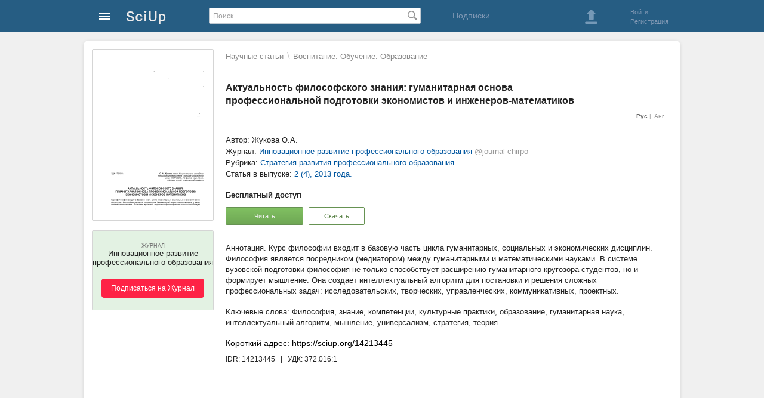

--- FILE ---
content_type: text/html; charset=utf-8
request_url: https://sciup.org/aktualnost-filosofskogo-znanija-gumanitarnaja-osnova-professionalnoj-podgotovki-14213445
body_size: 19927
content:
<!DOCTYPE HTML>
<html>
<head>
<meta charset="utf-8">
<title>Актуальность философского знания: гуманитарная основа профессиональной подготовки экономистов и инженеров-математиков. Статья научная (@journal-chirpo) - SciUp.org</title>
<meta content="Курс философии входит в базовую часть цикла гуманитарных, социальных и экономических дисциплин. Философия является посредником (медиатором) между гуманитарными и математическими науками." name="description">
<meta content="философия, знание, компетенции, культурные практики, образование, гуманитарная наука, интеллектуальный алгоритм, мышление, универсализм, стратегия, теория" name="keywords">
<link href="/static/css/global.css" rel="stylesheet" type="text/css">
<link rel="alternate" hreflang="ru" href="https://sciup.org/aktualnost-filosofskogo-znanija-gumanitarnaja-osnova-professionalnoj-podgotovki-14213445" />
<link rel="alternate" hreflang="en" href="https://sciup.org/aktualnost-filosofskogo-znanija-gumanitarnaja-osnova-professionalnoj-podgotovki-14213445-en" />

<link href='/static/lib/imgareaselect-default.css' rel='stylesheet' type='text/css' />
<script src='/static/lib/jquery-1.7.2.min.js'></script>
</head>
<body>



<div id="wrapper">



    <!-- Шапка начало -->        
    <div id="header">
		<div id="header_content">
	<a class="logo" href="/" alt="На главную SciUp">
		<img alt="SciUp" src="/static/images/logo.png">
	</a>
	<div class="cabinet-menu">
	<a class="sprite s_menu_main_ico" href="#"> </a>
	<div class="cabinet-menu_w">  
	  <div class="cabinet-menu_w2 cabinet-menu_arrow">
			 <ul class="cabinet-menu_section __reg">
				<li class="cabinet-menu_reg __ru"></li>
				<li><a href="/auth/login?url=%2Faktualnost-filosofskogo-znanija-gumanitarnaja-osnova-professionalnoj-podgotovki-14213445">Войти</a></li>
				<li><a href="/registration">Регистрация</a></li>
			</ul>
			<div class="cabinet-menu_border"></div>
			
			 <ul class="cabinet-menu_section __catalogs">
				<li class="cabinet-menu_catalogs-lh __ru"></li>
				<li><a href="/journals">Журналы</a></li>
				<li><a href="/publishers">Издательства</a></li>
			</ul>
		</div>
	</div>
</div>
	<form id="search" action="/search" method="get">
		<input type="text" value="" placeholder="Поиск" name="q">
		<span class="search_button_pos"><button class="sprite s_search_button_icon" type="submit"></button></span>
	</form>
	<div class="subscriptions">
        <a href="/subscriptions">Подписки</a> 
    </div>
	<div class="sign-box">
		<div class="header_button">
	<a class="sprite s_download_big" onClick="user_upload_show(); return false" href="#"></a> 
</div>
	<div class="border_left"></div>
	<ul class="enter_registration">
							<li><a id="login" href="/auth/login?url=%2Faktualnost-filosofskogo-znanija-gumanitarnaja-osnova-professionalnoj-podgotovki-14213445">Войти</a></li>
				<li><a href="/registration">Регистрация</a></li>
	</ul>
<div class="clear"></div>

	
	</div>
</div>
		    </div>
    <!-- Шапка конец -->        
      
      
    
    <!-- Контент блок начало -->        
    <div id="content">
    
        <!--Левый блок начало -->        
        <div id="left_block">
        </div>
        <!--Левый блок конец --> 


               
        <!--Правый блок начало -->        
		<div id="right_block" >
							<!--Хлебные крошки начало -->        
				<div class="udk__bread">
<a class='udk__bc' href="/udk">Научные статьи</a>
						<span class='udk__bd-div'>\</span>
		<a class='udk__bc' href="/udk/vospitanie-obuchenie-obrazovanie">Воспитание. Обучение. Образование</a>
	</div>
				<!--Хлебные крошки конец -->                   
						<h1 class="dct-h1">Актуальность философского знания: гуманитарная основа профессиональной подготовки экономистов и инженеров-математиков</h1>
				
			<div class="relative">
				<!--<ul id="doc_info_menu" class="info_menu">
	<li><a data-tab="main" class="active_link"	onClick="return doc_tab_open(this)" href="/aktualnost-filosofskogo-znanija-gumanitarnaja-osnova-professionalnoj-podgotovki-14213445">Основное</a></li>
<li><a data-tab="text"  onClick="return doc_tab_open(this)" href="/aktualnost-filosofskogo-znanija-gumanitarnaja-osnova-professionalnoj-podgotovki-14213445#tab=text">Текст научной статьи</a></li>
	<li><a data-tab="literature"  onClick="return doc_tab_open(this)" href="/aktualnost-filosofskogo-znanija-gumanitarnaja-osnova-professionalnoj-podgotovki-14213445#tab=literature">Литература</a></li>
</ul>             -->
	<ul class="f-menu-lng">
			<li class="active"> Рус </li>
						<li class="__at1"> <a href="/aktualnost-filosofskogo-znanija-gumanitarnaja-osnova-professionalnoj-podgotovki-14213445-en">Анг</a> </li>
	</ul>

			</div>

			<div class="dct-img">
				<!-- Обложка блок начало -->        
						<div class="cover_container">
		<a href="/file/picture/14213445/aktualnost-filosofskogo-znanija-gumanitarnaja-osnova-professionalnoj-podgotovki.png" onClick="image_view(this,'cover_view','modalWindow2'); return false;" target="_blank" >
			<img class="cover" id="cover" title="Актуальность философского знания: гуманитарная основа профессиональной подготовки экономистов и инженеров-математиков" alt="Актуальность философского знания: гуманитарная основа профессиональной подготовки экономистов и инженеров-математиков" src="/file/cover/14213445/aktualnost-filosofskogo-znanija-gumanitarnaja-osnova-professionalnoj-podgotovki.png">
		</a>
	</div>
				<!-- Обложка блок конец -->        
							<div class="subscribe-container">
			<div class="subscribe-bg" id="sub-new">
				<div class="subscribe-button __at1">
					<p class="subscribe-type">Журнал</p>
					<p class="subscribe-title-2">
						Инновационное развитие профессионального образования					</p>
					<button onclick="window.location.href='/auth/login'">Подписаться на Журнал</button> 
				</div>
			</div>
		</div>
	
			</div>


            <div id="content_box" class="conten_container"> 
								<div id="doc_main_div"> 
	<div class="dct-info">            
					<p>Автор: Жукова О.А.</p>
													<p class="dct-info_profile">Журнал: <a href="/journal-chirpo"><span class="dct-info_profile-name">Инновационное развитие профессионального образования</span> <span class="dct-info_profile-user">@journal-chirpo</span></a></p>
										<p>Рубрика: <a href="/journal-chirpo/rubrics/154">Стратегия развития профессионального образования</a></p>
										<p>Статья в выпуске: <a href="/journal-chirpo/2013-2-4">2 (4), 2013 года.</a></p>
						<!--
			-->
	</div>
	<div class="dct-access">            
			<p><strong>Бесплатный доступ</strong></p>
	<button class="button-green1 __at1" onclick="reader_window = window.open('/read/14213445','Book Reader','left=0,top=0,height='+(screen.height-100)+',width='+(screen.width-10)+',scrollbars=1,fullscreen=yes,menubar=no,toolbar=no,location=no,directories=no,status=no,resizable=no');" type="button">Читать</button>

			<button class="button-green1 __at2 __at3" onClick="user_nologin('download','/aktualnost-filosofskogo-znanija-gumanitarnaja-osnova-professionalnoj-podgotovki-14213445');" type="button" >Скачать</button>
			</div>
			
<div class="dct-annotation">            
			<p>Курс философии входит в базовую часть цикла гуманитарных, социальных и экономических дисциплин. Философия является посредником (медиатором) между гуманитарными и математическими науками. В системе вузовской подготовки философия не только способствует расширению гуманитарного кругозора студентов, но и формирует мышление. Она создает интеллектуальный алгоритм для постановки и решения сложных профессиональных задач: исследовательских, творческих, управленческих, коммуникативных, проектных.</p>
	</div>
	
								
					
					
					
					
					
					
					
					
					
					
<div class="dct-keywords">            
			<p><span>Философия</span>, <span> знание</span>, <span> компетенции</span>, <span> культурные практики</span>, <span> образование</span>, <span> гуманитарная наука</span>, <span> интеллектуальный алгоритм</span>, <span> мышление</span>, <span> универсализм</span>, <span> стратегия</span>, <span> теория</span></p>
	</div>
		<div class="dct-IDR">            
		<p class="dct-IDR_url"><span>Короткий адрес: https://sciup.org/14213445</span></p>
		<p class="dct-IDR_id"><span title="Идентификатор: 14213445">IDR: 14213445</span>
					<span>&#160; | &#160; УДК: </span>372.016:1					</div>

	<div class="dct-reader">
			<div class='pdf container' data-container='pdf'>
					<iframe class='reader-frame' seamless style="width: 740px; border:1px solid #999;" src="/read/14213445" width="734" height="367"></iframe>
		
	</div>

	</div>
</div>

	
	

	
	<div id="doc_text_div" class="dct-text">
	<h2 id="text" class="dct-h2">Текст научной статьи <span>Актуальность философского знания: гуманитарная основа профессиональной подготовки экономистов и инженеров-математиков</span></h2>
	<div>
		
    <div></div>
    <p>В Федеральном государственном образовательном стандарте третьего поколения курс философии входит в базовую часть цикла гуманитарных, социальных и экономических дисциплин (Б.1.Б.), создавая общенаучный и гуманитарный фундамент направлений профессиональной подготовки — от художественно-творческих до инженерно-математических. Это говорит о дисциплинарном статусе философии как науки, которая не только способствует расширению гуманитарного кругозора студентов, но и формирует мышление, создавая интеллектуальный алгоритм для постановки и решения профессиональных задач — исследовательских, творческих, управленческих, коммуникативных, проектных — обладающих высоким уровнем сложности.</p>
    <p>Философия выступает своеобразным посредником, «системой перевода» между гуманитарными и негуманитарными — естественными, математическими, инженерно-техническими — науками. Она остается той областью знания, которая исторически дала начало научному познанию наряду с натурфилософским, метафизическим и теологическим подходами в описании и интерпретации реальности природы, духовного абсолюта, человека, общества, разрабатывая рационалистический, эмпирический и собственно научно-философский методы. Поэтому философию вполне можно понимать как интеллектуальное пространство, в котором цели и задачи образовательной программы, готовящей будущих экономистов, схожи с целями и задачами профессиональной подготовки инженеров и математиков.</p>
    <p>Универсализм данного подхода подтверждается еще и тем фактом, что современные области знания обладают потенциалом междисциплинарного взаимодействия. «Конвергенция» наук в условиях развития коммуникативных, нано- и биотехнологий, гуманитаризации технических новаций и «онаучивания» сферы гуманитарных идей дает дополнительные аргументы в пользу толкования философии как универсальной системы знаний, в рамках которой формируются когнитивные способности человека и вырабатываются мыслительные моде- ли, содержащие современные представления о мире. В структуре образовательной программы философия, таким образом, призвана, с одной стороны, расширить системные представления студентов о месте и роли философского знания в интеллектуальной истории и социально-культурном развитии обществ, с другой — повысить их аналитические возможности в освоении основной образовательной программы. По своему содержанию и логической структуре базовый курс «Философия» связан с другими основными гуманитарными дисциплинами: историей, социологией, культурологией, политологией, теорией государства и права, оставаясь для них теоретической и методологической базой формирования научной картины мира. Философия открывает для студентов возможность системно-теоретического постижения исторического развития форм общественного сознания, репрезентируемых в высоких практиках культуры — религии, искусстве, морали, политике, науке, философской рациональности. Тем самым она создает основание для междисциплинарных исследований социальных, экономических, научно-математических явлений и технических новаций, которые являются предметом изучения других специализированных профессиональных дисциплин.</p>
    <p>Не меньшее значение философии как актуальной системы знаний и представлений о мире проявляется в процессе формирования критического, рефлексивного сознания, навыков самоанализа и нравственной саморегуляции студентов, позволяющих соотносить получаемые знания с личностными мотивами профессиональных достижений и социальными результатами своей деятельности.</p>
    <p>Отвечая на вопрос «Что дает философия студенту и как она может способствовать развитию его исследовательских компетенций и интеллектуально-творческого потенциала?», необходимо учитывать тот факт, что современный человек включен в сложную систему социально-культурных и профессиональных связей. Вот почему, на наш взгляд, одним из главных результатов освоения базового курса «Философия» является формирование у студентов пони- мания закономерности духовного и интеллектуального развития человеческого сообщества в его истории, когда она наследуется и осознается как личностный смысл. В этом случае обучающийся воспринимает себя не как представителя возрастной страты с определенным набором студенческого «функционала», а как самостоятельного субъекта социально ориентированных образовательных действий. Таким образом, философия как любовь к мудрости и как система знаний, извлекающая смыслы и научающая мыслить, становится инструментом формирования универсальной профессионально-творческой способности к решению широкого спектра экзистенциальных, социальных, практических и профессиональных задач.</p>
    <p>Данная возможность определяется предметным содержанием философии, ее местоположением в культуре и выработанными в истории интеллектуальными формами (практиками). Их можно представить в виде следующих концептов (формул). Философия — это:</p>
    <ul>
      <li>
        <p>
          <span>-    актуальная форма бытия человека, образ и стиль жизни, стиль мышления, интеллектуальный способ бытия;</span>
        </p>
      </li>
      <li>
        <p>
          <span>-    особый способ познания — рефлексия, обладающая теорийным потенциалом и аналитико-критическими функциями;</span>
        </p>
      </li>
      <li>
        <p>
          <span>-    накопление знаний в форме житейской мудрости;</span>
        </p>
      </li>
      <li>
        <p>
          <span>-    универсализация этих знаний и превращение их в систему мировоззрения, в основе которой культурная картина мира;</span>
        </p>
      </li>
      <li>
        <p>
          <span>-    историческая память, тезаурус смыслов и ценностей мировой культуры;</span>
        </p>
      </li>
      <li>
        <p>
          <span>-    смыслопорождающая структура культуры;</span>
        </p>
      </li>
      <li>
        <p>
          <span>-    духовно-интеллектуальная традиция, осуществляющая преемственность социального (творческого, религиозного, политического) опыта;</span>
        </p>
      </li>
      <li>
        <p>
          <span>-    универсальный и специфицированный способ социальной и интеллектуальной коммуникации;</span>
        </p>
      </li>
      <li>
        <p>
          <span>-    язык культуры, ее семиотическая модель;</span>
        </p>
      </li>
      <li>
        <p>
          <span>-    медиатор социальной системы, который обеспечивает продуктивное сосуществование социальных институтов в общественном (публичном) пространстве.</span>
        </p>
      </li>
    </ul>
    <p>Не менее важно, что философия позволяет овладеть продуктивными мыслительными стратегиями, среди которых мы выделим:</p>
    <ul>
      <li>
        <p>
          <span>-    стратегию интеллектуального развития, в основе которой научно-философский тип рациональности;</span>
        </p>
      </li>
      <li>
        <p>
          <span>-    творческую (исследовательскую) стратегию, позволяющую создавать мыслительный продукт достаточно высокого интеллектуального уровня, в том числе предлагающий непротиворечивую картину мира в сложно устроенной общественной жизни;</span>
        </p>
      </li>
      <li>
        <p>
          <span>-    диалогическую стратегию, нацеленную на освоение социально-культурных и индивидуализированных форм коммуникации.</span>
        </p>
      </li>
    </ul>
    <p>Для любой дисциплины важен момент целеполагания, программирующий, по сути, результат всего процесса обучения. Подчеркивая универсальный характер философского знания, из спектра общих педагогических и конкретнопрофессиональных целей и задач мы выделяем такие, как:</p>
    <ul>
      <li>
        <p>
          <span>-    создание у студентов целостного представления об основных теоретических проблемах современной философии как системы знания и мировоззрения, ее структуре и функциях, предметной области;</span>
        </p>
      </li>
      <li>
        <p>
          <span>-    ознакомление с исторической логикой развития философской рациональности, ее интеллектуально-культурных форм;</span>
        </p>
      </li>
      <li>
        <p>
          <span>-    ознакомление с типами философствования в истории культуры, их социальном и духовном генезисе, а также смысловой взаимообусловленности и практическом взаимодействии с высокими практиками культуры — религией, искусством, политикой, экономической деятельностью;</span>
        </p>
      </li>
      <li>
        <p>
          <span>-    обучение процедурам критического мышления — самостоятельного оценивания фактов и событий социальной реальности;</span>
        </p>
      </li>
      <li>
        <p>
          <span>-    формирование потребности в самопознании в форме философской рефлексии;</span>
        </p>
      </li>
      <li>
        <p>
          <span>-    воспитание навыков системного анализа культурных и социальных явлений на основе универсальных способов мышления и методологии философского анализа;</span>
        </p>
      </li>
      <li>
        <p>
          <span>-    формирование аналитического аппарата для реализации профессионально-исследовательской и проектной деятельности на основе понятийного инструментария философских наук.</span>
        </p>
      </li>
    </ul>
    <p>При этом знаниевая область базового курса «Философия» может быть определена следующими маркерами. Студент должен быть знаком и адекватно представлять проблематику философии, связанную:</p>
    <ul>
      <li>
        <p>
          <span>-    с основными методологическими подходами, сложившимися в философской области знания;</span>
        </p>
      </li>
      <li>
        <p>
          <span>-    с основными историческими типами философствования;</span>
        </p>
      </li>
      <li>
        <p>
          <span>-    с философскими школами, оказавшими значительное влияние на развитие интеллектуальной культуры и социальную динамику обществ;</span>
        </p>
      </li>
      <li>
        <p>
          <span>-    с основным корпусом базовых философских текстов, имеющих непреходящее значение в истории мировой культуры;</span>
        </p>
      </li>
      <li>
        <p>
          <span>-    с принципами исторического развития интеллектуальной культуры во взаимосвязи философии, религии, искусства, науки, политики и экономики;</span>
        </p>
      </li>
      <li>
        <p>
          <span>-    с причинами зарождения и принципами социального функционирования философских (культурфилософских, религиозно-философских, политико-философских и социально-экономических) идей в жизни обществ;</span>
        </p>
      </li>
      <li>
        <p>
          <span>-    с типологическими характеристиками основных философских систем (европейских и неевропейских);</span>
        </p>
      </li>
      <li>
        <p>
          <span>-    с идейным и культурным своеобразием русской философии, ее местом в истории философской мысли;</span>
        </p>
      </li>
      <li>
        <p>
          <span>-    с основными направлениями и тенденциями развития философии в условиях современного общества.</span>
        </p>
      </li>
    </ul>
    <p>Практикообразующие умения реализуются в способности студента:</p>
    <ul>
      <li>
        <p>
          <span>-    критически оценивать методологические границы и возможности философских мировоззрений и систем;</span>
        </p>
      </li>
      <li>
        <p>
          <span>-    использовать полученные знания для формирования личностной стратегии духовно-интеллектуального и профессионального развития;</span>
        </p>
      </li>
      <li>
        <p>
          <span>-    применять полученные теоретические знания в различных формах бизнес-деятельнос-ти и межкультурной коммуникации;</span>
        </p>
      </li>
      <li>
        <p>
          <span>-    использовать усвоенные знания для дальнейшего развития своих общекультурных и профессиональных компетенций.</span>
        </p>
      </li>
    </ul>
    <p>Репрезентантом интеллектуальных навыков, формирующихся в процессе освоения философского курса, служат навыки:</p>
    <ul>
      <li>
        <p>
          <span>-    текстового анализа при работе с философскими источниками и справочно-аналитическим аппаратом;</span>
        </p>
      </li>
      <li>
        <p>
          <span>-    философского диалога как коммуникативной и интеллектуальной компетенции в рамках межличностных и профессиональных взаимодействий;</span>
        </p>
      </li>
      <li>
        <p>
          <span>-    интеллектуальной самооценки и нравственной саморефлексии в сложной структуре индивидуально-личностных и межкультурных взаимосвязей.</span>
        </p>
      </li>
    </ul>
    <p>Таким образом, результаты освоения базовой образовательной программы по философии должны быть продемонстрированы в способности:</p>
    <ul>
      <li>
        <p>
          <span>-    выявлять философские универсалии и структурные элементы исторически сложившихся культурных систем в условиях поликуль-турной картины мира и процессов глобализации;</span>
        </p>
      </li>
      <li>
        <p>
          <span>-    использовать интеллектуальный инструментарий философского знания в процессе адаптации к инокультурным сообществам;</span>
        </p>
      </li>
      <li>
        <p>
          <span>-    оценивать и философски анализировать динамику социокультурных процессов современного общества.</span>
        </p>
      </li>
    </ul>
    <p>Аргументы в пользу подобного подхода продиктованы самим процессом развития философии как науки. Универсализация философии сопряжена в истории с рационализацией знания — переходом философии из области мудрости в область учений о Боге, природе и человеке, основывающихся на теорийном способе познания мира. Философия в контексте культуры предстает как мощная интеллектуальная традиция — форма духовно-интеллектуального опыта человека. Возвышаясь над обыденным, философское миропонимание становится не просто особым видом знания, но образом мышления. Любовь к мудрости, трансцендентный опыт, научный метод, художественное творчество в равной мере способны стать доминантой познающего сознания и дать новые эвристические возможности для философского познания.</p>
    <p>Структура мировоззрения в своих основных составляющих — ценностях, верованиях, идеалах, убеждениях, идеологемах — тесно связана с историческими типами философии. У истоков философского знания находятся мифология и религия, в опоре на чувственный опыт дающие человеку целостную и, как правило, непротиворечивую картину мира. Проблема в понимании возникает тогда, когда человеческое познание от мифопоэтического переживания мира как целостности начинает переходить к его рациональному обоснованию, открывая саму возможность помыслить о мире как-то иначе, отнестись к реальности критически. Поднимаясь по ступеням рационализации картины мира от бинарных оппозиций, составляющих логику мифа, и религиозного синкретизма к философской рефлексии, человек формирует критическое мышление, расширяя инструментарий эмпирического познания и вырабатывая процедуры научной верификации истины.</p>
    <p>Многообразие предметных областей философского знания обусловлено множественностью реальностей жизни человека, осознающего себя частью природы, божественного универсума и социума в многообразии культурных практик искусства, религии, политики, морали, права, науки, а в цифровую эпоху — медиакоммуникаций. Сложившаяся структура философского знания, ее дисциплинарная матрица, представленная онтологией, гносеологией, эпистемологией, логикой, эстетикой, этикой, аксиологией и антропологией, была дополнена в европейской философской традиции рядом специализированных предметных областей. Философия культуры, философия истории, философия науки, философия техники, философия творчества, философия образования, философия религии в течение XIX–XX вв. приобрели самостоятельный дисциплинарный статус, демонстрируя потенциал развития философии как мировоззрения и науки, тем самым подчеркивая ее интеллектуальную, структурообразующую роль в системе культуры [1].</p>
    <p>При этом многообразие историко-культурных типов философских систем, различие «восточных» и «западных» принципов рациональности, ставшие традиционными споры между богословием и философией, философией и наукой не только не препятствуют саморазвитию философии, но, напротив, стимулируют и обогащают ее новыми идеями и подходами. Актуаль- ность и востребованность философского типа рефлексии подчеркивает и «миграция» современной философии в публичное пространство [2], ее тесное соприкосновение с социально-политическими и интеллектуально-творческими практиками, что находит отражение и в многообразии жанров философского дискурса — разнообразных типах авторского высказывания в рамках научной, художественной, религиозной и политической традиций.</p>
    <p>В каких интеллектуальных формах, адекватных современности по личностным, социальным, культурным и технологическим характеристикам, может быть представлен образовательный и когнитивный результат освоения базового курса философии для столь востребованных сегодня экономических и инженерноматематических направлений подготовки?</p>
    <p>Ниже мы приводим таблицу (см. табл. 1), в которой проведена корреляция между общими требованиями к формируемым компетенциям, задаваемым образовательным стандартом, и маркерами качества, определяющими результат образовательного процесса в рамках курса «Философия».</p>
    <p>Таблица 1</p>
    <p>Маркеры качества образовательного процесса, определяющие освоенность компетенций</p>
    <table border="1">
      <tr>
        <td>
          <p>
            <span>№</span>
          </p>
        </td>
        <td>
          <p>
            <span>Компетенции, соответствующие требованиям образовательного стандарта</span>
          </p>
        </td>
        <td>
          <p>
            <span>Маркеры качества образовательного процесса</span>
          </p>
        </td>
      </tr>
      <tr>
        <td>
          <p>
            <span>1</span>
          </p>
        </td>
        <td>
          <p>
            <span>2</span>
          </p>
        </td>
        <td>
          <p>
            <span>3</span>
          </p>
        </td>
      </tr>
      <tr>
        <td>
          <p>
            <span>1</span>
          </p>
        </td>
        <td>
          <p>
            <span>Владение культурой критического мышления, способность к обобщению, анализу, восприятию информации, постановке цели и выбору путей ее достижения</span>
          </p>
        </td>
        <td>
          <p>
            <span>Студент способен понимать и интерпретировать содержание философской теории; владеет навыками аналитического и критического мышления; демонстрирует понимание историко-культурной логики, проявляет достаточный гуманитарный кругозор</span>
          </p>
        </td>
      </tr>
      <tr>
        <td>
          <p>
            <span>2</span>
          </p>
        </td>
        <td>
          <p>
            <span>Понимание и анализ мировоззренческих, социально и личностно значимых философских проблем</span>
          </p>
        </td>
        <td>
          <p>
            <span>Студент демонстрирует знание принципов организации академического текста и способность к системному, логически корректному раскрытию темы; владеет навыками презентации; корректно использует профессиональную философскую терминологию</span>
          </p>
        </td>
      </tr>
      <tr>
        <td>
          <p>
            <span>3</span>
          </p>
        </td>
        <td>
          <p>
            <span>Способность к анализу социально-значимых проблем и процессов, происходящих в обществе, и прогнозирование их возможного развития в будущем</span>
          </p>
        </td>
        <td>
          <p>
            <span>Студент демонстрирует исследовательские умения и навыки, заинтересованность в обсуждении актуальных философских и социокультурных проблем современного общества; адекватно оценивает роль гуманитарной подготовки в процессе профессионализации; способен применять полученные знания для оценки социально-политической ситуации</span>
          </p>
        </td>
      </tr>
      <tr>
        <td>
          <p>
            <span>4</span>
          </p>
        </td>
        <td>
          <p>
            <span>Способность логически верно, аргументированно и ясно строить устную и письменную речь</span>
          </p>
        </td>
        <td>
          <p>
            <span>Студент демонстрирует навыки анализа философского текста, логику изложения основных его идей и теоретических положений; корректно использует понятийный аппарат философии; владеет навыками презентации</span>
          </p>
        </td>
      </tr>
    </table>
    <p>Окончание табл. 1</p>
    <table border="1">
      <tr>
        <td>
          <p>
            <span>1</span>
          </p>
        </td>
        <td>
          <p>
            <span>2</span>
          </p>
        </td>
        <td>
          <p>
            <span>3</span>
          </p>
        </td>
      </tr>
      <tr>
        <td>
          <p>
            <span>5</span>
          </p>
        </td>
        <td>
          <p>
            <span>Способность к саморазвитию, повышению своей квалификации и мастерства</span>
          </p>
        </td>
        <td>
          <p>
            <span>Студент владеет навыками аналитического и критического мышления; применяет междисциплинарный подход в оценке социальных явлений; обнаруживает стремление к расширению общегуманитарных и профессиональных знаний, совершенствованию профессиональных компетенций</span>
          </p>
        </td>
      </tr>
      <tr>
        <td>
          <p>
            <span>6</span>
          </p>
        </td>
        <td>
          <p>
            <span>Способность критически оценивать свои достоинства и недостатки, наметить пути и выбрать средства развития достоинств и устранения недостатков</span>
          </p>
        </td>
        <td>
          <p>
            <span>Студент адекватно оценивает уровень своей общекультурной и профессиональной подготовки, демонстрирует стремление систематически развивать интеллектуальные способности, расширять кругозор знания, повышая профессиональную компетентность</span>
          </p>
        </td>
      </tr>
      <tr>
        <td>
          <p>
            <span>7</span>
          </p>
        </td>
        <td>
          <p>
            <span>Способность понимать сущность и значение информации в развитии современного информационного общества, сознавать опасности и угрозы, возникающие в этом процессе, соблюдать основные требования информационной безопасности, в том числе защиты государственной тайны</span>
          </p>
        </td>
        <td>
          <p>
            <span>Студент применяет методологию философского анализа в оценке современных политико-экономических и социокультурных процессов, обладает навыками нравственной саморегуляции, осознает степень социальной ответственности при осуществлении профессиональной деятельности, межличностной и социальной коммуникации</span>
          </p>
        </td>
      </tr>
      <tr>
        <td>
          <p>
            <span>8</span>
          </p>
        </td>
        <td>
          <p>
            <span>Владение основными методами, способами и средствами получения, хранения, переработки информации; наличие навыков работы с компьютером как средством управления информацией; способность работать с информацией в глобальных компьютерных сетях</span>
          </p>
        </td>
        <td>
          <p>
            <span>Студент демонстрирует исследовательские умения и навыки в принципах отбора, хранения и обработки научной информации, адекватно оценивает значение информации и информационнокоммуникативных технологий в жизни современного общества; владеет навыками межличностной и социальной коммуникации в рамках глобальной компьютерной сети</span>
          </p>
        </td>
      </tr>
      <tr>
        <td>
          <p>
            <span>9</span>
          </p>
        </td>
        <td>
          <p>
            <span>Способность, используя отечественные и зарубежные источники информации, собрать необходимые данные, проанализировать их и подготовить информационный обзор и/или аналитический отчет</span>
          </p>
        </td>
        <td>
          <p>
            <span>Студент демонстрирует поисковую активность, исследовательские умения и навыки в принципах отбора, хранения и обработки научной информации, владеет навыками анализа текстового контента, применяет общенаучные и философские методы при решении различного класса профессиональных задач</span>
          </p>
        </td>
      </tr>
      <tr>
        <td>
          <p>
            <span>10</span>
          </p>
        </td>
        <td>
          <p>
            <span>Способность критически оценить предлагаемые варианты управленческих решений и разработать и обосновать предложения по их совершенствованию с учетом критериев социально-экономической эффективности, рисков и возможных социальных последствий</span>
          </p>
        </td>
        <td>
          <p>
            <span>Студент умеет применять методологию философского анализа при решении различного рода управленческих задач; способен выявлять социальные причины исследуемых явлений и просчитывать социокультурные и политико-экономические последствия принимаемых решений</span>
          </p>
        </td>
      </tr>
    </table>
    <p>На основе проведенной корреляции можно сформулировать критерии успешности освоения курса. Результат будет зависеть от:</p>
    <ul>
      <li>
        <p>
          <span>1)    степени проработки и усвоения студентом дидактических единиц программы «Философия» в преемственности и логической взаимосвязи философских идей в истории мировой культуры;</span>
        </p>
      </li>
      <li>
        <p>
          <span>2)    степени овладения навыками аналитической работы с гуманитарной информацией и предлагаемой философской литературой;</span>
        </p>
      </li>
      <li>
        <p>
          <span>3)    уровня понимания основных философских проблем, сформулированных в рамках</span>
        </p>
      </li>
    </ul>
    <p>курса, а также возникших в результате индивидуального учебно-научного поиска;</p>
    <ul>
      <li>
        <p>
          <span>4)    уровня гуманитарного кругозора студента;</span>
        </p>
      </li>
      <li>
        <p>
          <span>5)    способности студента видеть взаимосвязи между многообразными социальными, интеллектуальными и политико-экономическими явлениями, демонстрировать навыки философского анализа и саморефлексии;</span>
        </p>
      </li>
      <li>
        <p>
          <span>6)    аргументированности и логической непротиворечивости устных докладов (ответов, сообщений, дискуссий), актуальности и научной корректности творческих и исследовательских проектов.</span>
        </p>
      </li>
    </ul>
    <p>Запрос современного общества к системе вузовского образования [3], высокие требования к профессиональной подготовке бакалавров, специалистов и магистров экономического и инженерно-математического профиля полностью исключают школьный (схоластический, формальный) подход к такой системе знания, как философия. Известный тезис «non scholae, sed vitae discimus» («учимся не для школы, а для жизни»), сформулированный еще в античную эпоху, с егодня являет- ся педагогической аксиомой. Для того чтобы вузовское образование не стало неудачным подтверждением еще одного знаменитого латинского изречения «Scientia sciolorum est mixta ignorantia» («Знание людей поверхностных есть собранное отовсюду невежество»), и требуется понимать философию как своеобразный медиатор образовательного процесса — инструмент универсализации мышления, актуальную самоорганизующуюся систему знаний, интерпретирующую реальность.</p>
  	</div>
</div>


	
	
<div id="doc_literature_div" class="dct-literature">            
	<h2 id="literature" class="dct-h2">Список литературы <span>Актуальность философского знания: гуманитарная основа профессиональной подготовки экономистов и инженеров-математиков</span></h2>
		
			<ul>
							<li>Жукова, О.А. Диалоговые стратегии информационного общества и проблема культурологизации образовательного пространства /О.А. Жукова//Высшее образование для XXI в.: доклады и материалы VIII Междунар. науч. конф. (Москва, 17-19 нояб. 2011 г.): . -Вып. 2. -М., 2011. -С. 28-35.</li>
							<li>Жукова, О.А. Философия в публичном пространстве : рецензия на российско-миланский семинар/О.А. Жукова//Философские науки. -2012. -№ 7. -С. 140-145.</li>
							<li>Культурно-политический вектор российской модернизации: Ценности культуры в системе образования //Культурологический журнал. -2012. -№ 4 (10). -Режим доступа: www.cr-journal.ru.</li>
					</ul>
	</div>

            </div>            
			<div class="entity-type">
				<!--<div class="sprite s-article1">Статья научная</div>-->
			</div>
            
        </div>
        <!--Правый блок конец -->        
        
    </div>
    <!-- Контент блок конец -->        



    <!-- футер блок начало -->        
    <div class="footer">  
		<ul class="footer_ul">
	<!--<li class="footer_li__1">Инфо</li>-->
	<li class="footer_li"><a href="/about">О проекте </a></li>
	<li class="footer_li"><a href="/right-owner">Правообладателям</a></li>
	<li class="footer_li"><a href="/rules">Правила пользования</a></li>
	<li class="footer_li"><a href="/contacts">Контакты</a></li>
	<li class="footer_li __at1 __at2 "> <a href="/company"> Разработчик: ООО "Технологии мобильного чтения"</a>
	<br>Государственная  аккредитация  IT:  АО-20230321-12352390637-3 &nbsp;  | &nbsp;  Минцифры России   </li>
	
	<li class="footer_li __at1"> 2025 © SciUp.org — Платформа публикаций в области науки, технологий, медицины, образования и литературы. <a href="/Trademark-SciUp.pdf" target="_blank">"SciUp" —  зарегистрированный товарный знак.</a> Все права защищены.</li>
</ul>

<ul class="footer_ul">
	<!--<li class="footer_li__1">Услуги</li>-->
	<li class="footer_li"><a href="/for-publishers">Издательствам</a></li>
	<li class="footer_li"><a href="/for-journals">Научным  журналам</a></li>
	<li class="footer_li"><a href="/for-authors">Авторам</a></li>
	<li class="footer_li"><a href="/for-readers">Читателям</a></li>
</ul>        
<ul class="footer_ul">
	<!--<li class="footer_li__1">Android приложения</li>-->
	<li class="footer_li"><a href="/udk" target="_blank" style="white-space: nowrap;">Каталог научных статей</a></li>
	<li class="footer_li"><a href="https://readera.org/ru" rel="nofollow" target="_blank" style="white-space: nowrap;">Приложение для чтения ReadEra</a></li>
</ul>        

  
	
<div class="footer_app">    
	<img src="/static/images/qr-SciUp-App-3.png" alt="QR-код для установки приложения SciUp" title="QR-код для установки приложения SciUp">
	<span>Наведите камеру и скачайте бесплатное приложение <strong>SciUp</strong> </span>
            
	<ul>
		<a class="footer_app-GPlay" href="https://play.google.com/store/apps/details?id=org.sciup" target="_blank" rel="nofollow" title="Загрузить из Google Play">  </a>

		<a class="footer_app-RuStore" href="https://www.rustore.ru/catalog/app/org.sciup"  target="_blank" rel="nofollow" title="Загрузить из RuStore">  </a>  
		<a class="footer_app-AppGallery" href="https://appgallery.huawei.com/#/app/C111407597" target="_blank" rel="nofollow" title="Загрузить из AppGallery">  </a>        
	</ul>
</div>
    </div>
    <!-- футер блок конец -->  
    
    
          
</div>

<!-- модальное окно начало -->
<div class="modal_bg" id="modal_bg" style="display: none;">
	<div id="modalWindow" data-id=""></div>
	<div id="modalLoading" class="m-loading" style="display: none;">
			<div class="loader"></div>
	  <div onClick="modal_hide();"  class="sprite s-close1">&nbsp;</div>
	</div>
	<div id="modalError" class="m-error" style="display: none;">
			<p>Нет соединения с интернетом. <br> Проверьте соединение и повторите попытку.</p>
	  <div onClick="modal_hide();"  class="sprite s-close1">&nbsp;</div >
	</div>
</div>
<!-- модальное окно конец -->
<script src='/static/js/common.js'></script>
<script src='/static/js/modal.js'></script>
<script src='/static/lib/jquery.imgareaselect.js'></script>
<script src='/static/js/doc_view.js'></script>
<script src='/static/js/image.js'></script>
<script src='/static/js/cover.js'></script>
<script src='/static/js/journal.js'></script>
<script>
	(function(i,s,o,g,r,a,m){i['GoogleAnalyticsObject']=r;i[r]=i[r]||function(){
	(i[r].q=i[r].q||[]).push(arguments)},i[r].l=1*new Date();a=s.createElement(o),
	m=s.getElementsByTagName(o)[0];a.async=1;a.src=g;m.parentNode.insertBefore(a,m)
	})(window,document,'script','https://www.google-analytics.com/analytics.js','ga');

	ga('create', 'UA-53996447-2', 'auto');
	ga('send', 'pageview');
</script>
<!-- Yandex.Metrika counter -->
<script type="text/javascript">
    (function (d, w, c) {
        (w[c] = w[c] || []).push(function() {
            try {
                w.yaCounter25925774 = new Ya.Metrika({
                    id:25925774,
                    clickmap:true,
                    trackLinks:true,
                    accurateTrackBounce:true
                });
            } catch(e) { }
        });

        var n = d.getElementsByTagName("script")[0],
            s = d.createElement("script"),
            f = function () { n.parentNode.insertBefore(s, n); };
        s.type = "text/javascript";
        s.async = true;
        s.src = "https://mc.yandex.ru/metrika/watch.js";

        if (w.opera == "[object Opera]") {
            d.addEventListener("DOMContentLoaded", f, false);
        } else { f(); }
    })(document, window, "yandex_metrika_callbacks");
</script>
<noscript><div><img src="https://mc.yandex.ru/watch/25925774" style="position:absolute; left:-9999px;" alt="" /></div></noscript>
<!-- /Yandex.Metrika counter -->
<script type="text/javascript">(window.Image ? (new Image()) : document.createElement('img')).src = location.protocol + '//vk.com/rtrg?r=ylN7Vfks839BPqotVsWTMnhzzXFpNRlr1sNbW6v2PEsqH1mWmpf1MPQAOmy3BOaVxYTmRF2ghfY8BzproXgyjW7Ky8A1P1yVGMDYsxGhAgJnB4cNAL8G1S4N2*Za8/6zwaNemOY9qjzWS2DAhFv05KgMusC*Sp4gaOhuQrnEWHw-';</script>
<!-- Yandex.Metrika counter -->
<script type="text/javascript" >
   (function(m,e,t,r,i,k,a){m[i]=m[i]||function(){(m[i].a=m[i].a||[]).push(arguments)};
   m[i].l=1*new Date();
   for (var j = 0; j < document.scripts.length; j++) {if (document.scripts[j].src === r) { return; }}
   k=e.createElement(t),a=e.getElementsByTagName(t)[0],k.async=1,k.src=r,a.parentNode.insertBefore(k,a)})
   (window, document, "script", "https://mc.yandex.ru/metrika/tag.js", "ym");
   ym(104278240, "init", {
        clickmap:true,
        trackLinks:true,
        accurateTrackBounce:true
   });
</script>
<noscript><div><img src="https://mc.yandex.ru/watch/104278240" style="position:absolute; left:-9999px;" alt="" /></div></noscript>
<!-- /Yandex.Metrika counter -->
</body>
</html>
